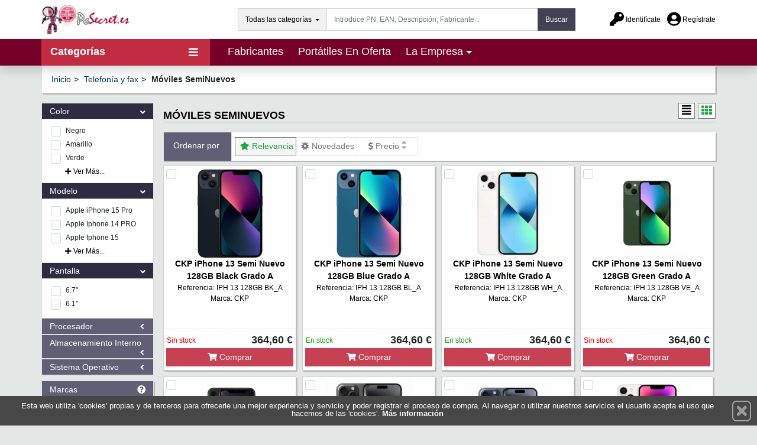

--- FILE ---
content_type: application/javascript
request_url: https://cdn.i-portal.es/view/template1/js/category.min.js?30
body_size: 20774
content:
function removeComparation(o){$(".boxfondo2").fadeIn(),$(".loaderModeGif").fadeIn();var r=getAjaxLocation().route;setTimeout(function(){$("#comparator"+o).prop("checked")&&$("#comparator"+o).prop("checked",!1);var e=parseInt($("#comparatorCounter").html());if($("#comparedOption"+o).remove(),0<=--e&&e<5){$("#comparatorCounter").html(e);var t={mode:"remove",item:o};$.post(r+"AjaxChangeCompareItems.php",t,function(e){})}0===e&&$(".iportal-ComparatorOptions").removeClass("d-block"),$(".boxfondo2").fadeOut(),$(".loaderModeGif").fadeOut()},100)}function filterItems(e,t){if("add"===t)$(".productItem").data("filtered")?$(".productItem").attr("data-filtered",$(".productItem").attr("data-filtered")+"--"+e):$(".productItem").attr("data-filtered",e);else if("remove"===t&&$(".productItem").attr("data-filtered"))if(0<$(".productItem").attr("data-filtered").toString().search("--"))if(0<$(".productItem").attr("data-filtered").toString().search("--"+e+"$")){var o=$(".productItem").attr("data-filtered").toString().search("--"+e+"$"),r=$(".productItem").attr("data-filtered").toString().substring(0,o);$(".productItem").attr("data-filtered",r)}else if(0<$(".productItem").attr("data-filtered").toString().search("--"+e+"--")){o=$(".productItem").attr("data-filtered").toString().search("--"+e+"--"),r=$(".productItem").attr("data-filtered").toString().substring(0,o)+$(".productItem").attr("data-filtered").toString().substring(o+e.toString().length+2);$(".productItem").attr("data-filtered",r)}else{o=parseInt(e.toString().length)+2,r=$(".productItem").attr("data-filtered").toString().substring(o);$(".productItem").attr("data-filtered",r)}else $(".productItem").data("filtered",null),$(".productItem").removeAttr("data-filtered");$(".productItem").data("filtered",$(".productItem").attr("data-filtered"));var s=0,a=getRowsPerWindowWidth($(window).width()+17);$(".productItem").each(function(){var e=$(this).attr("id"),t=$(this).data("filtertags");t=(t=t.slice(1,t.length-1)).split("--"),s=checkFiltersOn(t,e,s,a)}),0===s?$(".productItem").attr("data-filtered")?filtersNotMatch():(restartProductsDeffault(),$(".filterError").hasClass("d-none")||$(".filterError").addClass("d-none")):(restartProductsFiltered(),$(".filterError").hasClass("d-none")||$(".filterError").addClass("d-none"))}function filtersNotMatch(){$(".filterError").removeClass("d-none"),restartProductsDeffault()}function checkFiltersOn(e,t,o,r){if($(".productItem").data("filtered")){if(0<$(".productItem").attr("data-filtered").toString().search("--")){var s=$("#"+t).attr("data-filtered");s=s.toString().split("--");var a=!0;return $(s).each(function(){e.indexOf(this.toString())<0&&(a=!1)}),a?($("#"+t).hasClass("display-none")&&$("#"+t).removeClass("display-none"),$("#"+t).hasClass("d-none")&&o<=r&&$("#"+t).removeClass("d-none"),o==r&&$("#"+t).addClass("lastSubcategoryItem"),$("#"+t).addClass("itemFiltered"),$("#"+t).attr("id","itemReady-"+o),o+1):($("#"+t).addClass("display-none"),o)}a=!0;return e.indexOf($("#"+t).attr("data-filtered").toString())<0&&(a=!1),a?($("#"+t).hasClass("display-none")&&$("#"+t).removeClass("display-none"),$("#"+t).hasClass("d-none")&&o<=r&&$("#"+t).removeClass("d-none"),o==r&&$("#"+t).addClass("lastSubcategoryItem"),$("#"+t).addClass("itemFiltered"),$("#"+t).attr("id","itemReady-"+o),o+1):($("#"+t).addClass("display-none"),o)}return o}function restartProducts(e){var t=0;$(".productItem").each(function(){$(this).attr("id","producto-"+t),$(this).removeClass("display-none"),e&&$(this).addClass("d-none"),$(this).hasClass("itemFiltered")&&$(this).removeClass("itemFiltered"),t++})}function restartProductsDeffault(){restartProducts(1),removeSubcategoryWindowEvents(),deffaultProductsView(),restartOrderedProducts(),$(window).on("scroll",windowscrolDeffault)}function restartOrderedProducts(){"undefined"==typeof mode&&(mode="single"),$(".productItem").addClass("d-none"),$(".lastSubcategoryItem").removeClass("lastSubcategoryItem");var e=getRowsPerWindowWidth($(window).width()+17),t=0;$(".productItem").each(function(){($(".productItem").data("filtered")&&$(this).hasClass("itemFiltered")||!$(".filterError").hasClass("d-none")||!$(".productItem").data("filtered"))&&(t<=e&&$(this).removeClass("d-none"),t===e&&$(this).addClass("lastSubcategoryItem"),t++)}),$(".productItem").data("filtered")&&$(".filterError").hasClass("d-none")?(removeSubcategoryWindowEvents(),$(window).on("scroll",windowscrolFiltered)):(removeSubcategoryWindowEvents(),$(window).on("scroll",windowscrolDeffault))}function restartProductsFiltered(){removeSubcategoryWindowEvents();var e=getRowsPerWindowWidth($(window).width()+17);$(".lastSubcategoryItem").removeClass("lastSubcategoryItem");for(var t=0;t<=e;t++)$("#itemReady-"+t).removeClass("d-none"),t==e&&$("#itemReady-"+t).addClass("lastSubcategoryItem");$(window).on("scroll",windowscrolFiltered)}function removeFilter(e){$(".boxfondo2").fadeIn(),$(".loaderModeGif").fadeIn(),$(".order-by-relevance").hasClass("active")||$(".order-by-relevance").click(),setTimeout(function(){restartProducts(1),filterItems(e,"remove"),$("#filteredOption"+e).remove(),$("#check"+e).removeClass("selected"),$("#check"+e).prop("checked",!1),$(".filter-check").hasClass("selected")?$(window).on("scroll",windowscrolFiltered):(restartProductsDeffault(),$(".iportal-filteredOptions").addClass("d-none")),subcategorypostsession($("#subfamilysession").val(),"remove",$(".productItem").data("filtered")),$(".boxfondo2").fadeOut(),$(".loaderModeGif").fadeOut()},350)}function changeviewstatus(e){"lined"==e.toLowerCase()?$(".cats").hasClass("categoryproducts")&&($(".cats").removeClass("categoryproducts"),$(".cats").addClass("categoryproducts-2"),$(".lined").addClass("mode-selected"),$(".squared").removeClass("mode-selected")):"squared"==e.toLowerCase()&&$(".cats").hasClass("categoryproducts-2")&&($(".cats").removeClass("categoryproducts-2"),$(".cats").addClass("categoryproducts"),$(".lined").removeClass("mode-selected"),$(".squared").addClass("mode-selected"))}function swaltimer(e){$(".boxfondo2").fadeIn(),$(".loaderModeGif").fadeIn(),setTimeout(function(){changeviewstatus(e),$(".boxfondo2").fadeOut(),$(".loaderModeGif").fadeOut()},500)}function removefiltering(){$(".categoryfilter").fadeOut(),$(".boxfondo").fadeOut(),$(".categoryfilter").removeClass("ver"),$(".categoryfilter").addClass("d-none"),$(".navbarResponsive").hasClass("sticky-top")||$(".navbarResponsive").addClass("sticky-top")}function checkfilters(){970<$(window).width()&&$(".categoryfilter").hasClass("ver")&&removefiltering()}function windowscrolDeffault(){if(!$(".iportal-products").hasClass("d-none")&&!$(".iportal-products").hasClass("d-none-tags")&&!$(".iportal-products").hasClass("d-none-filters")&&0<$("#subcategoryBottom").length&&$(this).scrollTop()>=$("#subcategoryBottom").offset().top-$(window).height()&&$(".subcategoryBottomIMG").hasClass("scrollDone")){$(".subcategoryBottomIMG").removeClass("d-none"),$(".subcategoryBottomIMG").removeClass("scrollDone");var d=getRowsPerWindowWidth($(window).width()+17);setTimeout(function(){if($(".order-by-relevance").hasClass("active")){var e=0,t=parseInt($(".iportal-products").children().last().attr("id").split("-")[1]),o=parseInt($(".lastSubcategoryItem").attr("id").split("-")[1])+1;if(t!=o-1)for($(".lastSubcategoryItem").removeClass("lastSubcategoryItem"),e=o+d<=t?o+d:t,t<o&&(o=t);o<=e;o++)0<$("#producto-"+o).length&&($("#producto-"+o).removeClass("d-none"),o==e&&($("#producto-"+o).addClass("lastSubcategoryItem"),$(".subcategoryBottomIMG").addClass("d-none"),$(".subcategoryBottomIMG").addClass("scrollDone")));else removeSubcategoryWindowEvents(),$(".subcategoryBottomIMG").addClass("d-none"),$(".subcategoryBottomIMG").addClass("scrollDone")}else if(0<$(".lastSubcategoryItem").length==!0){var r=parseInt($("#filterodereditems").val()),s=0,a=0;d+=1,$(".lastSubcategoryItem").removeClass("lastSubcategoryItem"),$(".productItem").each(function(){r<=s&&a<=d&&($(this).removeClass("d-none"),a++),a==d&&($(this).addClass("lastSubcategoryItem"),$("#filterodereditems").val(r+d)),s++}),$(".subcategoryBottomIMG").addClass("d-none"),$(".subcategoryBottomIMG").addClass("scrollDone")}else removeSubcategoryWindowEvents(),$(".subcategoryBottomIMG").addClass("d-none"),$(".subcategoryBottomIMG").addClass("scrollDone")},300)}}function windowscrolFiltered(){if(!$(".iportal-products").hasClass("d-none")&&!$(".iportal-products").hasClass("d-none-tags")&&!$(".iportal-products").hasClass("d-none-filters")&&0<$("#subcategoryBottom").length&&$(".productItem").data("filtered")&&0<$(".lastSubcategoryItem").length&&$(this).scrollTop()>=$("#subcategoryBottom").offset().top-$(window).height()&&$(".subcategoryBottomIMG").hasClass("scrollDone")){$(".subcategoryBottomIMG").removeClass("d-none"),$(".subcategoryBottomIMG").removeClass("scrollDone");var d=getRowsPerWindowWidth($(window).width()+17)+1;setTimeout(function(){if($(".order-by-relevance").hasClass("active")){var e=0,t=parseInt($(".itemFiltered").length-1),o=parseInt($(".lastSubcategoryItem").attr("id").split("-")[1]);if(t!=o)for($(".lastSubcategoryItem").removeClass("lastSubcategoryItem"),e=o+d<=t?o+d:t,t<o&&(o=t);o<=e;o++)0<$("#itemReady-"+o).length&&($("#itemReady-"+o).removeClass("d-none"),o==e&&($("#itemReady-"+o).addClass("lastSubcategoryItem"),$(".subcategoryBottomIMG").addClass("d-none"),$(".subcategoryBottomIMG").addClass("scrollDone")));else removeSubcategoryWindowEvents(),$(".subcategoryBottomIMG").addClass("d-none"),$(".subcategoryBottomIMG").addClass("scrollDone")}else if(0<$(".lastSubcategoryItem").length==!0){var r=parseInt($("#filterodereditems").val()),s=0,a=0;$(".lastSubcategoryItem").removeClass("lastSubcategoryItem"),$(".productItem").each(function(){$(this).hasClass("itemFiltered")&&(r<=s&&a<=d&&($(this).removeClass("d-none"),a++),a==d&&($(this).addClass("lastSubcategoryItem"),$("#filterodereditems").val(r+d)),s++)}),$(".subcategoryBottomIMG").addClass("d-none"),$(".subcategoryBottomIMG").addClass("scrollDone")}else removeSubcategoryWindowEvents(),$(".subcategoryBottomIMG").addClass("d-none"),$(".subcategoryBottomIMG").addClass("scrollDone")},300)}}function getRowsPerWindowWidth(e){return 1200<=e?15:770<=e?14:15}function deffaultProductsView(){deffaultsort.forEach(function(e){$(".productItem-"+e).detach().prependTo(".iportal-products"),$(".productItem-"+e).hasClass("d-none")&&$(".productItem-"+e).removeClass("d-none")})}if($(document).ready(function(){if(0<$("#subcategoryBottom").length&&($(window).resize(checkfilters),700<$(window).width()+17&&$(window).width()+17<1200&&($("#producto-15").removeClass("lastSubcategoryItem"),$("#producto-16").removeClass("d-none"),$("#producto-17").removeClass("d-none"),$("#producto-17").addClass("lastSubcategoryItem"))),$(window).resize(squaredonsize),0<$("#noproductsError").length&&($(".iportal-ShortByContent ").remove(),$("#productDisplayer").remove()),0<$(".iportal-filteredOptions").length&&!$(".iportal-filteredOptions").hasClass("d-none")){var o=0,r=getRowsPerWindowWidth($(window).width()+17);$(".productItem").each(function(){var e=$(this).attr("id"),t=$(this).data("filtertags");t=(t=t.slice(1,t.length-1)).split("--"),o=checkFiltersOn(t,e,o,r)}),0===o?$(".productItem").attr("data-filtered")?filtersNotMatch():(restartProductsDeffault(),$(".filterError").hasClass("d-none")||$(".filterError").addClass("d-none")):(restartProductsFiltered(),$(".filterError").hasClass("d-none")||$(".filterError").addClass("d-none")),$(".iportal-products").removeClass("d-none-tags"),$(".iportal-products").hasClass("d-none-filters")||loadHtml()}if($(".order-by-news").hasClass("active"))setTimeout(function(){$("#filterodereditems").val(getRowsPerWindowWidth($(window).width()+17)),newssort().forEach(function(e){var t=e.product;$(".productItem-"+t).detach().prependTo(".iportal-products"),$(".productItem-"+t).hasClass("d-none")&&$(".productItem-"+t).removeClass("d-none")}),restartOrderedProducts(),$(".order-by-prices").hasClass("max-to-min")&&($(".order-by-prices").removeClass("max-to-min"),$(".order-by-prices").addClass("min-to-max"),pricesort()),$(".iportal-products").removeClass("d-none-filters"),$(".iportal-products").hasClass("d-none-tags")||loadHtml()});else if($(".order-by-prices").hasClass("active")){var t=$(".order-by-prices");setTimeout(function(){if($(t).hasClass("min-to-max")){var e=pricesort();$(t).removeClass("min-to-max"),$(t).addClass("max-to-min")}else if($(t).hasClass("max-to-min")){e=pricesort();e=pricesort(),$(t).removeClass("max-to-min"),$(t).addClass("min-to-max")}e.forEach(function(e){var t=e.product;$(".productItem-"+t).detach().prependTo(".iportal-products"),$(".productItem-"+t).hasClass("d-none")&&$(".productItem-"+t).removeClass("d-none")}),$("#filterodereditems").val(getRowsPerWindowWidth($(window).width()+17)),restartOrderedProducts(),$(".iportal-products").removeClass("d-none-filters"),$(".iportal-products").hasClass("d-none-tags")||loadHtml()})}$(".iportal-products").hasClass("d-none")&&($(".iportal-products").removeClass("d-none"),$(".iportal-products").hasClass("d-none-filters")||$(".iportal-products").hasClass("d-none-tags")||loadHtml())}),$(".showmoreFilters").on("click",function(){var e=$(this).data("show");$("#collapsemiddle"+e+" .filtersCheckboxes.d-none").each(function(){$(this).removeClass("d-none")}),$(this).remove()}),$(".compareOut").on("click",function(){$(".boxfondo2").fadeIn(),$(".loaderModeGif").fadeIn();var e=getAjaxLocation().route;2<=$(".comparedOptionValue ").length?$.post(e+"AjaxCompareItems.php",function(e){e?window.location.replace("/comparar/"):($(".boxfondo2").fadeOut(),$(".loaderModeGif").fadeOut(),swal("Ha habido un error","Pruebe de nuevo más tarde.","error"))}):($(".boxfondo2").fadeOut(),$(".loaderModeGif").fadeOut(),swal("Añada productos a comparar!","Mínimo 2 productos, máximo 4.","error"))}),$(".comparatorcheckInput").on("click",function(){$(".boxfondo2").fadeIn(),$(".loaderModeGif").fadeIn();var r=this,s=getAjaxLocation().route;setTimeout(function(){if($(r).prop("checked")){var e=parseInt($("#comparatorCounter").html());if(e<4){0===e&&$(".iportal-ComparatorOptions").addClass("d-block");var t=$(r).val();if($(".iportal-ComparatorOptionsContent").append("<div id='comparedOption"+t+"' class='comparedOptionValue customcompareItem'>\n "+t+" <i class='pl-1 fa fa-times smallersize' onclick=\"removeComparation('"+t+"')\"></i>\n</div>"),0<=++e&&e<5){$("#comparatorCounter").html(e);var o={mode:"add",item:t};$.post(s+"AjaxChangeCompareItems.php",o,function(e){})}}else $(r).prop("checked",!1),setTimeout(function(){swal("Error","Máximo 4 productos para comparar!","error")},40)}else removeComparation($(r).val());$(".boxfondo2").fadeOut(),$(".loaderModeGif").fadeOut()},100)}),$("#removeAllFilters").on("click",function(){$(".boxfondo2").fadeIn(),$(".loaderModeGif").fadeIn(),$(".order-by-relevance").hasClass("active")||$(".order-by-relevance").click();var e="";setTimeout(function(){$(".filter-check.selected").each(function(){e=$(this).val(),$("#filteredOption"+e).remove(),$("#check"+e).removeClass("selected"),$("#check"+e).prop("checked",!1),$(this).removeClass("selected"),filterItems(e,"remove")}),session=$("#subfamilysession").val(),$.post("/core/libs/category/flushSubcategorySession.php",{session:session}),$(".iportal-filteredOptions").addClass("d-none"),restartProductsDeffault(),$(".boxfondo2").fadeOut(),$(".loaderModeGif").fadeOut()},350)}),$(".filter-check").on("click",function(){$(".boxfondo2").fadeIn(),$(".loaderModeGif").fadeIn(),$(".order-by-relevance").hasClass("active")||$(".order-by-relevance").click();var o=this;setTimeout(function(){if(restartProducts(1),$(o).hasClass("selected"))$(o).removeClass("selected"),$("#filteredOption"+$(o).val()).remove(),filterItems($(o).val(),"remove"),$(".filter-check").hasClass("selected")?$(window).on("scroll",windowscrolFiltered):(restartProductsDeffault(),$(".iportal-filteredOptions").addClass("d-none")),subcategorypostsession($("#subfamilysession").val(),"remove",$(".productItem").data("filtered"));else{$(".iportal-filteredOptions").hasClass("d-none")&&$(".iportal-filteredOptions").removeClass("d-none"),$(".filter-check").hasClass("selected"),filterItems($(o).val(),"add"),$(o).addClass("selected");var e=$(o).val(),t=$("#checkLabel"+e).text();$(".iportal-filteredOptionsContent").append("<div id='filteredOption"+e+"' class='filteredOptionValue customfilterItem'>\n "+t+" <i class='pl-1 fa fa-times smallersize' onclick='removeFilter("+e+")'></i>\n</div>"),subcategorypostsession($("#subfamilysession").val(),"add",$(".productItem").data("filtered"))}$(".boxfondo2").fadeOut(),$(".loaderModeGif").fadeOut()},350)}),$(".lined").on("click",function(){$(".lined").hasClass("removed")||swaltimer("lined")}),$(".squared").on("click",function(){swaltimer("squared")}),$(".iportal-categoryfilter").on("click",function(){$(".categoryfilter").removeClass("d-none"),$(".categoryfilter").addClass("ver"),$(".categoryfilter").fadeIn(),$(".boxfondo").fadeIn(),$(".navbarResponsive").removeClass("sticky-top")}),$(".boxfondo").on("click",function(){removefiltering()}),$(".closefilter").on("click",function(){removefiltering()}),$(".order-by-relevance").on("click",function(){$(this).hasClass("active")?swal("Error","Los productos ya se han ordenado por relevancia!","error"):($(".boxfondo2").fadeIn(),$(".loaderModeGif").fadeIn(),setTimeout(function(){deffaultProductsView(),restartOrderedProducts(),$("#filterodereditems").val("0"),$(".order-by-prices").hasClass("max-to-min")&&($(".order-by-prices").removeClass("max-to-min"),$(".order-by-prices").addClass("min-to-max"),pricesort()),subcategorysortbysession($("#subfamilysortbysession").val(),"relevance"),$(".boxfondo2").fadeOut(),$(".loaderModeGif").fadeOut()},350))}),$(".order-by-news").on("click",function(){$(this).hasClass("active")?swal("Error","Los productos ya se han ordenado por novedades!","error"):($(".boxfondo2").fadeIn(),$(".loaderModeGif").fadeIn(),setTimeout(function(){$("#filterodereditems").val(getRowsPerWindowWidth($(window).width()+17)),newssort().forEach(function(e){var t=e.product;$(".productItem-"+t).detach().prependTo(".iportal-products"),$(".productItem-"+t).hasClass("d-none")&&$(".productItem-"+t).removeClass("d-none")}),restartOrderedProducts(),$(".order-by-prices").hasClass("max-to-min")&&($(".order-by-prices").removeClass("max-to-min"),$(".order-by-prices").addClass("min-to-max"),pricesort()),subcategorysortbysession($("#subfamilysortbysession").val(),"news"),$(".boxfondo2").fadeOut(),$(".loaderModeGif").fadeOut()},350))}),$(".order-by-prices").on("click",function(){$(".boxfondo2").fadeIn(),$(".loaderModeGif").fadeIn();var e=this;setTimeout(function(){pricesort().forEach(function(e){var t=e.product;$(".productItem-"+t).detach().prependTo(".iportal-products"),$(".productItem-"+t).hasClass("d-none")&&$(".productItem-"+t).removeClass("d-none")}),$("#filterodereditems").val(getRowsPerWindowWidth($(window).width()+17)),restartOrderedProducts(),$(e).hasClass("min-to-max")?(subcategorysortbysession($("#subfamilysortbysession").val(),"min-to-max"),$(e).removeClass("min-to-max"),$(e).addClass("max-to-min")):$(e).hasClass("max-to-min")&&(subcategorysortbysession($("#subfamilysortbysession").val(),"max-to-min"),$(e).removeClass("max-to-min"),$(e).addClass("min-to-max")),$(".boxfondo2").fadeOut(),$(".loaderModeGif").fadeOut()},350)}),$(window).on("scroll",windowscrolDeffault),0<$(".productItem").length)var pricesort=function(){var t=[];return $(".productItem").each(function(){t.push({product:$(this).data("identifier"),price:$(this).data("orderprice").toString().replace(".","")})}),t.sort(function(e,t){return e.price=parseFloat(e.price),t.price=parseFloat(t.price),e.price<t.price?-1:e.price>t.price?1:0}),function(e){return void 0===e&&t.reverse(),t}}(),newssort=function(){var e=[];return $(".productItem").each(function(){e.push({product:$(this).data("identifier"),date:$(this).data("ordernews").toString()})}),e.sort(function(e,t){return e.date<t.date?-1:e.date>t.date?1:0}),function(){return e}}();var deffaultsort=[];function removeSubcategoryWindowEvents(){$(window).off("scroll",windowscrolDeffault),$(window).off("scroll",windowscrolFiltered)}function squaredonsize(){$(window).width()<560?($(".squared").hasClass("mode-selected")||swaltimer("squared"),$(".lined").addClass("removed")):$(".lined").hasClass("removed")&&$(".lined").removeClass("removed")}function subcategorypostsession(e,t,o){$.post("/core/libs/category/editSubcategorySession.php",{session:e,mode:t,content:o})}function subcategorysortbysession(e,t){$.post("/core/libs/category/editSubcategorySortbySession.php",{session:e,content:t})}function loadHtml(){$(".boxfondo3.d-block").remove(),$(".loaderModeGif2.d-block").remove()}$(".productItem").each(function(){deffaultsort.push($(this).data("identifier"))}),deffaultsort.reverse();